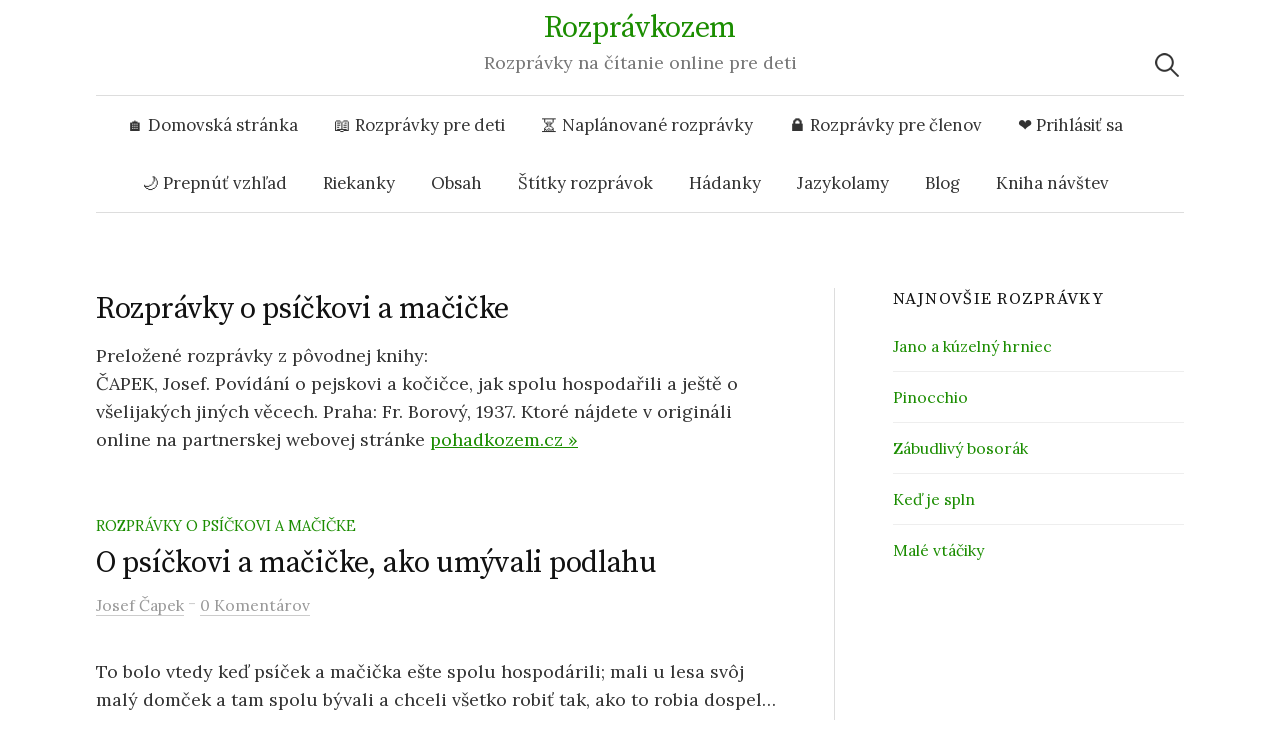

--- FILE ---
content_type: text/html; charset=UTF-8
request_url: https://www.rozpravkozem.sk/rozpravky-o-psickovi-a-macicke/
body_size: 13515
content:
<!DOCTYPE html>
<html lang="sk-SK">
<head>
<meta charset="UTF-8">
<meta name="viewport" content="width=device-width, initial-scale=1">
<link rel="pingback" href="">
<meta name='robots' content='index, follow, max-image-preview:large, max-snippet:-1, max-video-preview:-1'/>
<style>img:is([sizes="auto" i], [sizes^="auto," i]){contain-intrinsic-size:3000px 1500px}</style>
<script data-cfasync="false" data-pagespeed-no-defer>var gtm4wp_datalayer_name="dataLayer";
var dataLayer=dataLayer||[];</script>
<title>Rozprávky o psíčkovi a mačičke - Rozprávkozem</title>
<meta name="description" content="Preložené rozprávky z pôvodnej knihy: ČAPEK, Josef. Povídání o pejskovi a kočičce, jak spolu hospodařili a ještě o všelijakých jiných věcech. Praha: Fr. Borový, 1937. Ktoré nájdete v origináli online na partnerskej webovej stránke pohadkozem.cz »"/>
<link rel="canonical" href="https://www.rozpravkozem.sk/rozpravky-o-psickovi-a-macicke/"/>
<meta property="og:locale" content="sk_SK"/>
<meta property="og:type" content="article"/>
<meta property="og:title" content="Rozprávky o psíčkovi a mačičke - Rozprávkozem"/>
<meta property="og:description" content="Preložené rozprávky z pôvodnej knihy: ČAPEK, Josef. Povídání o pejskovi a kočičce, jak spolu hospodařili a ještě o všelijakých jiných věcech. Praha: Fr. Borový, 1937. Ktoré nájdete v origináli online na partnerskej webovej stránke pohadkozem.cz »"/>
<meta property="og:url" content="https://www.rozpravkozem.sk/rozpravky-o-psickovi-a-macicke/"/>
<meta property="og:site_name" content="Rozprávkozem"/>
<meta property="og:image" content="https://www.rozpravkozem.sk/wp-content/uploads/2023/02/rozpravkozem-pozadi.jpg"/>
<meta property="og:image:width" content="1024"/>
<meta property="og:image:height" content="1024"/>
<meta property="og:image:type" content="image/jpeg"/>
<meta name="twitter:card" content="summary_large_image"/>
<script type="application/ld+json" class="yoast-schema-graph">{"@context":"https://schema.org","@graph":[{"@type":"CollectionPage","@id":"https://www.rozpravkozem.sk/rozpravky-o-psickovi-a-macicke/","url":"https://www.rozpravkozem.sk/rozpravky-o-psickovi-a-macicke/","name":"Rozprávky o psíčkovi a mačičke - Rozprávkozem","isPartOf":{"@id":"https://www.rozpravkozem.sk/#website"},"description":"Preložené rozprávky z pôvodnej knihy: ČAPEK, Josef. Povídání o pejskovi a kočičce, jak spolu hospodařili a ještě o všelijakých jiných věcech. Praha: Fr. Borový, 1937. Ktoré nájdete v origináli online na partnerskej webovej stránke pohadkozem.cz »","breadcrumb":{"@id":"https://www.rozpravkozem.sk/rozpravky-o-psickovi-a-macicke/#breadcrumb"},"inLanguage":"sk-SK"},{"@type":"BreadcrumbList","@id":"https://www.rozpravkozem.sk/rozpravky-o-psickovi-a-macicke/#breadcrumb","itemListElement":[{"@type":"ListItem","position":1,"name":"Home","item":"https://www.rozpravkozem.sk/"},{"@type":"ListItem","position":2,"name":"Rozprávky o psíčkovi a mačičke"}]},{"@type":"WebSite","@id":"https://www.rozpravkozem.sk/#website","url":"https://www.rozpravkozem.sk/","name":"Rozprávkozem","description":"Rozprávky na čítanie online pre deti","publisher":{"@id":"https://www.rozpravkozem.sk/#organization"},"potentialAction":[{"@type":"SearchAction","target":{"@type":"EntryPoint","urlTemplate":"https://www.rozpravkozem.sk/?s={search_term_string}"},"query-input":{"@type":"PropertyValueSpecification","valueRequired":true,"valueName":"search_term_string"}}],"inLanguage":"sk-SK"},{"@type":"Organization","@id":"https://www.rozpravkozem.sk/#organization","name":"Rozpravkozem","url":"https://www.rozpravkozem.sk/","logo":{"@type":"ImageObject","inLanguage":"sk-SK","@id":"https://www.rozpravkozem.sk/#/schema/logo/image/","url":"https://www.rozpravkozem.sk/wp-content/uploads/2021/11/255584123_101831278996937_4162157724986671192_n.jpg","contentUrl":"https://www.rozpravkozem.sk/wp-content/uploads/2021/11/255584123_101831278996937_4162157724986671192_n.jpg","width":570,"height":570,"caption":"Rozpravkozem"},"image":{"@id":"https://www.rozpravkozem.sk/#/schema/logo/image/"},"sameAs":["https://www.facebook.com/rozpravkozem"]}]}</script>
<link rel='dns-prefetch' href='//fonts.googleapis.com'/>
<link rel="alternate" type="application/rss+xml" title="RSS kanál: Rozprávkozem &raquo;" href="https://www.rozpravkozem.sk/feed/"/>
<link rel="alternate" type="application/rss+xml" title="RSS kanál komentárov webu Rozprávkozem &raquo;" href="https://www.rozpravkozem.sk/comments/feed/"/>
<link rel="alternate" type="application/rss+xml" title="RSS kanál kategórie Rozprávkozem &raquo; Rozprávky o psíčkovi a mačičke" href="https://www.rozpravkozem.sk/rozpravky-o-psickovi-a-macicke/feed/"/>
<style id='wp-emoji-styles-inline-css'>img.wp-smiley, img.emoji{display:inline !important;border:none !important;box-shadow:none !important;height:1em !important;width:1em !important;margin:0 0.07em !important;vertical-align:-0.1em !important;background:none !important;padding:0 !important;}</style>
<link rel="stylesheet" type="text/css" href="//www.rozpravkozem.sk/wp-content/cache/wpfc-minified/r47hh45/80g2x.css" media="all"/>
<style id='classic-theme-styles-inline-css'>.wp-block-button__link{color:#fff;background-color:#32373c;border-radius:9999px;box-shadow:none;text-decoration:none;padding:calc(.667em + 2px) calc(1.333em + 2px);font-size:1.125em}.wp-block-file__button{background:#32373c;color:#fff;text-decoration:none}</style>
<style id='global-styles-inline-css'>:root{--wp--preset--aspect-ratio--square:1;--wp--preset--aspect-ratio--4-3:4/3;--wp--preset--aspect-ratio--3-4:3/4;--wp--preset--aspect-ratio--3-2:3/2;--wp--preset--aspect-ratio--2-3:2/3;--wp--preset--aspect-ratio--16-9:16/9;--wp--preset--aspect-ratio--9-16:9/16;--wp--preset--color--black:#000000;--wp--preset--color--cyan-bluish-gray:#abb8c3;--wp--preset--color--white:#ffffff;--wp--preset--color--pale-pink:#f78da7;--wp--preset--color--vivid-red:#cf2e2e;--wp--preset--color--luminous-vivid-orange:#ff6900;--wp--preset--color--luminous-vivid-amber:#fcb900;--wp--preset--color--light-green-cyan:#7bdcb5;--wp--preset--color--vivid-green-cyan:#00d084;--wp--preset--color--pale-cyan-blue:#8ed1fc;--wp--preset--color--vivid-cyan-blue:#0693e3;--wp--preset--color--vivid-purple:#9b51e0;--wp--preset--gradient--vivid-cyan-blue-to-vivid-purple:linear-gradient(135deg,rgba(6,147,227,1) 0%,rgb(155,81,224) 100%);--wp--preset--gradient--light-green-cyan-to-vivid-green-cyan:linear-gradient(135deg,rgb(122,220,180) 0%,rgb(0,208,130) 100%);--wp--preset--gradient--luminous-vivid-amber-to-luminous-vivid-orange:linear-gradient(135deg,rgba(252,185,0,1) 0%,rgba(255,105,0,1) 100%);--wp--preset--gradient--luminous-vivid-orange-to-vivid-red:linear-gradient(135deg,rgba(255,105,0,1) 0%,rgb(207,46,46) 100%);--wp--preset--gradient--very-light-gray-to-cyan-bluish-gray:linear-gradient(135deg,rgb(238,238,238) 0%,rgb(169,184,195) 100%);--wp--preset--gradient--cool-to-warm-spectrum:linear-gradient(135deg,rgb(74,234,220) 0%,rgb(151,120,209) 20%,rgb(207,42,186) 40%,rgb(238,44,130) 60%,rgb(251,105,98) 80%,rgb(254,248,76) 100%);--wp--preset--gradient--blush-light-purple:linear-gradient(135deg,rgb(255,206,236) 0%,rgb(152,150,240) 100%);--wp--preset--gradient--blush-bordeaux:linear-gradient(135deg,rgb(254,205,165) 0%,rgb(254,45,45) 50%,rgb(107,0,62) 100%);--wp--preset--gradient--luminous-dusk:linear-gradient(135deg,rgb(255,203,112) 0%,rgb(199,81,192) 50%,rgb(65,88,208) 100%);--wp--preset--gradient--pale-ocean:linear-gradient(135deg,rgb(255,245,203) 0%,rgb(182,227,212) 50%,rgb(51,167,181) 100%);--wp--preset--gradient--electric-grass:linear-gradient(135deg,rgb(202,248,128) 0%,rgb(113,206,126) 100%);--wp--preset--gradient--midnight:linear-gradient(135deg,rgb(2,3,129) 0%,rgb(40,116,252) 100%);--wp--preset--font-size--small:13px;--wp--preset--font-size--medium:20px;--wp--preset--font-size--large:36px;--wp--preset--font-size--x-large:42px;--wp--preset--spacing--20:0.44rem;--wp--preset--spacing--30:0.67rem;--wp--preset--spacing--40:1rem;--wp--preset--spacing--50:1.5rem;--wp--preset--spacing--60:2.25rem;--wp--preset--spacing--70:3.38rem;--wp--preset--spacing--80:5.06rem;--wp--preset--shadow--natural:6px 6px 9px rgba(0, 0, 0, 0.2);--wp--preset--shadow--deep:12px 12px 50px rgba(0, 0, 0, 0.4);--wp--preset--shadow--sharp:6px 6px 0px rgba(0, 0, 0, 0.2);--wp--preset--shadow--outlined:6px 6px 0px -3px rgba(255, 255, 255, 1), 6px 6px rgba(0, 0, 0, 1);--wp--preset--shadow--crisp:6px 6px 0px rgba(0, 0, 0, 1);}:where(.is-layout-flex){gap:0.5em;}:where(.is-layout-grid){gap:0.5em;}body .is-layout-flex{display:flex;}.is-layout-flex{flex-wrap:wrap;align-items:center;}.is-layout-flex > :is(*, div){margin:0;}body .is-layout-grid{display:grid;}.is-layout-grid > :is(*, div){margin:0;}:where(.wp-block-columns.is-layout-flex){gap:2em;}:where(.wp-block-columns.is-layout-grid){gap:2em;}:where(.wp-block-post-template.is-layout-flex){gap:1.25em;}:where(.wp-block-post-template.is-layout-grid){gap:1.25em;}.has-black-color{color:var(--wp--preset--color--black) !important;}.has-cyan-bluish-gray-color{color:var(--wp--preset--color--cyan-bluish-gray) !important;}.has-white-color{color:var(--wp--preset--color--white) !important;}.has-pale-pink-color{color:var(--wp--preset--color--pale-pink) !important;}.has-vivid-red-color{color:var(--wp--preset--color--vivid-red) !important;}.has-luminous-vivid-orange-color{color:var(--wp--preset--color--luminous-vivid-orange) !important;}.has-luminous-vivid-amber-color{color:var(--wp--preset--color--luminous-vivid-amber) !important;}.has-light-green-cyan-color{color:var(--wp--preset--color--light-green-cyan) !important;}.has-vivid-green-cyan-color{color:var(--wp--preset--color--vivid-green-cyan) !important;}.has-pale-cyan-blue-color{color:var(--wp--preset--color--pale-cyan-blue) !important;}.has-vivid-cyan-blue-color{color:var(--wp--preset--color--vivid-cyan-blue) !important;}.has-vivid-purple-color{color:var(--wp--preset--color--vivid-purple) !important;}.has-black-background-color{background-color:var(--wp--preset--color--black) !important;}.has-cyan-bluish-gray-background-color{background-color:var(--wp--preset--color--cyan-bluish-gray) !important;}.has-white-background-color{background-color:var(--wp--preset--color--white) !important;}.has-pale-pink-background-color{background-color:var(--wp--preset--color--pale-pink) !important;}.has-vivid-red-background-color{background-color:var(--wp--preset--color--vivid-red) !important;}.has-luminous-vivid-orange-background-color{background-color:var(--wp--preset--color--luminous-vivid-orange) !important;}.has-luminous-vivid-amber-background-color{background-color:var(--wp--preset--color--luminous-vivid-amber) !important;}.has-light-green-cyan-background-color{background-color:var(--wp--preset--color--light-green-cyan) !important;}.has-vivid-green-cyan-background-color{background-color:var(--wp--preset--color--vivid-green-cyan) !important;}.has-pale-cyan-blue-background-color{background-color:var(--wp--preset--color--pale-cyan-blue) !important;}.has-vivid-cyan-blue-background-color{background-color:var(--wp--preset--color--vivid-cyan-blue) !important;}.has-vivid-purple-background-color{background-color:var(--wp--preset--color--vivid-purple) !important;}.has-black-border-color{border-color:var(--wp--preset--color--black) !important;}.has-cyan-bluish-gray-border-color{border-color:var(--wp--preset--color--cyan-bluish-gray) !important;}.has-white-border-color{border-color:var(--wp--preset--color--white) !important;}.has-pale-pink-border-color{border-color:var(--wp--preset--color--pale-pink) !important;}.has-vivid-red-border-color{border-color:var(--wp--preset--color--vivid-red) !important;}.has-luminous-vivid-orange-border-color{border-color:var(--wp--preset--color--luminous-vivid-orange) !important;}.has-luminous-vivid-amber-border-color{border-color:var(--wp--preset--color--luminous-vivid-amber) !important;}.has-light-green-cyan-border-color{border-color:var(--wp--preset--color--light-green-cyan) !important;}.has-vivid-green-cyan-border-color{border-color:var(--wp--preset--color--vivid-green-cyan) !important;}.has-pale-cyan-blue-border-color{border-color:var(--wp--preset--color--pale-cyan-blue) !important;}.has-vivid-cyan-blue-border-color{border-color:var(--wp--preset--color--vivid-cyan-blue) !important;}.has-vivid-purple-border-color{border-color:var(--wp--preset--color--vivid-purple) !important;}.has-vivid-cyan-blue-to-vivid-purple-gradient-background{background:var(--wp--preset--gradient--vivid-cyan-blue-to-vivid-purple) !important;}.has-light-green-cyan-to-vivid-green-cyan-gradient-background{background:var(--wp--preset--gradient--light-green-cyan-to-vivid-green-cyan) !important;}.has-luminous-vivid-amber-to-luminous-vivid-orange-gradient-background{background:var(--wp--preset--gradient--luminous-vivid-amber-to-luminous-vivid-orange) !important;}.has-luminous-vivid-orange-to-vivid-red-gradient-background{background:var(--wp--preset--gradient--luminous-vivid-orange-to-vivid-red) !important;}.has-very-light-gray-to-cyan-bluish-gray-gradient-background{background:var(--wp--preset--gradient--very-light-gray-to-cyan-bluish-gray) !important;}.has-cool-to-warm-spectrum-gradient-background{background:var(--wp--preset--gradient--cool-to-warm-spectrum) !important;}.has-blush-light-purple-gradient-background{background:var(--wp--preset--gradient--blush-light-purple) !important;}.has-blush-bordeaux-gradient-background{background:var(--wp--preset--gradient--blush-bordeaux) !important;}.has-luminous-dusk-gradient-background{background:var(--wp--preset--gradient--luminous-dusk) !important;}.has-pale-ocean-gradient-background{background:var(--wp--preset--gradient--pale-ocean) !important;}.has-electric-grass-gradient-background{background:var(--wp--preset--gradient--electric-grass) !important;}.has-midnight-gradient-background{background:var(--wp--preset--gradient--midnight) !important;}.has-small-font-size{font-size:var(--wp--preset--font-size--small) !important;}.has-medium-font-size{font-size:var(--wp--preset--font-size--medium) !important;}.has-large-font-size{font-size:var(--wp--preset--font-size--large) !important;}.has-x-large-font-size{font-size:var(--wp--preset--font-size--x-large) !important;}:where(.wp-block-post-template.is-layout-flex){gap:1.25em;}:where(.wp-block-post-template.is-layout-grid){gap:1.25em;}:where(.wp-block-columns.is-layout-flex){gap:2em;}:where(.wp-block-columns.is-layout-grid){gap:2em;}:root :where(.wp-block-pullquote){font-size:1.5em;line-height:1.6;}</style>
<link rel="stylesheet" type="text/css" href="//www.rozpravkozem.sk/wp-content/cache/wpfc-minified/pvjzbjt/80g2x.css" media="all"/>
<link rel="https://api.w.org/" href="https://www.rozpravkozem.sk/wp-json/"/><link rel="alternate" title="JSON" type="application/json" href="https://www.rozpravkozem.sk/wp-json/wp/v2/categories/32"/><link rel="EditURI" type="application/rsd+xml" title="RSD" href="https://www.rozpravkozem.sk/xmlrpc.php?rsd"/>
<script data-cfasync="false" data-pagespeed-no-defer>var dataLayer_content={"pagePostType":"post","pagePostType2":"category-post","pageCategory":["rozpravky-o-psickovi-a-macicke"],"postCountOnPage":6,"postCountTotal":6};
dataLayer.push(dataLayer_content);</script>
<script data-cfasync="false" data-pagespeed-no-defer>(function(w,d,s,l,i){w[l]=w[l]||[];w[l].push({'gtm.start':
new Date().getTime(),event:'gtm.js'});var f=d.getElementsByTagName(s)[0],
j=d.createElement(s),dl=l!='dataLayer'?'&l='+l:'';j.async=true;j.src=
'//www.googletagmanager.com/gtm.js?id='+i+dl;f.parentNode.insertBefore(j,f);
})(window,document,'script','dataLayer','GTM-TMBXM79');</script>
<style></style>
<link rel="icon" href="https://www.rozpravkozem.sk/wp-content/uploads/2021/11/favicon.png" sizes="32x32"/>
<link rel="icon" href="https://www.rozpravkozem.sk/wp-content/uploads/2021/11/favicon.png" sizes="192x192"/>
<link rel="apple-touch-icon" href="https://www.rozpravkozem.sk/wp-content/uploads/2021/11/favicon.png"/>
<meta name="msapplication-TileImage" content="https://www.rozpravkozem.sk/wp-content/uploads/2021/11/favicon.png"/>
<script async src="https://pagead2.googlesyndication.com/pagead/js/adsbygoogle.js?client=ca-pub-2998253830157912" crossorigin="anonymous"></script>
<script data-wpfc-render="false">var Wpfcll={s:[],osl:0,scroll:false,i:function(){Wpfcll.ss();window.addEventListener('load',function(){let observer=new MutationObserver(mutationRecords=>{Wpfcll.osl=Wpfcll.s.length;Wpfcll.ss();if(Wpfcll.s.length > Wpfcll.osl){Wpfcll.ls(false);}});observer.observe(document.getElementsByTagName("html")[0],{childList:true,attributes:true,subtree:true,attributeFilter:["src"],attributeOldValue:false,characterDataOldValue:false});Wpfcll.ls(true);});window.addEventListener('scroll',function(){Wpfcll.scroll=true;Wpfcll.ls(false);});window.addEventListener('resize',function(){Wpfcll.scroll=true;Wpfcll.ls(false);});window.addEventListener('click',function(){Wpfcll.scroll=true;Wpfcll.ls(false);});},c:function(e,pageload){var w=document.documentElement.clientHeight || body.clientHeight;var n=0;if(pageload){n=0;}else{n=(w > 800) ? 800:200;n=Wpfcll.scroll ? 800:n;}var er=e.getBoundingClientRect();var t=0;var p=e.parentNode ? e.parentNode:false;if(typeof p.getBoundingClientRect=="undefined"){var pr=false;}else{var pr=p.getBoundingClientRect();}if(er.x==0 && er.y==0){for(var i=0;i < 10;i++){if(p){if(pr.x==0 && pr.y==0){if(p.parentNode){p=p.parentNode;}if(typeof p.getBoundingClientRect=="undefined"){pr=false;}else{pr=p.getBoundingClientRect();}}else{t=pr.top;break;}}};}else{t=er.top;}if(w - t+n > 0){return true;}return false;},r:function(e,pageload){var s=this;var oc,ot;try{oc=e.getAttribute("data-wpfc-original-src");ot=e.getAttribute("data-wpfc-original-srcset");originalsizes=e.getAttribute("data-wpfc-original-sizes");if(s.c(e,pageload)){if(oc || ot){if(e.tagName=="DIV" || e.tagName=="A" || e.tagName=="SPAN"){e.style.backgroundImage="url("+oc+")";e.removeAttribute("data-wpfc-original-src");e.removeAttribute("data-wpfc-original-srcset");e.removeAttribute("onload");}else{if(oc){e.setAttribute('src',oc);}if(ot){e.setAttribute('srcset',ot);}if(originalsizes){e.setAttribute('sizes',originalsizes);}if(e.getAttribute("alt") && e.getAttribute("alt")=="blank"){e.removeAttribute("alt");}e.removeAttribute("data-wpfc-original-src");e.removeAttribute("data-wpfc-original-srcset");e.removeAttribute("data-wpfc-original-sizes");e.removeAttribute("onload");if(e.tagName=="IFRAME"){var y="https://www.youtube.com/embed/";if(navigator.userAgent.match(/\sEdge?\/\d/i)){e.setAttribute('src',e.getAttribute("src").replace(/.+\/templates\/youtube\.html\#/,y));}e.onload=function(){if(typeof window.jQuery !="undefined"){if(jQuery.fn.fitVids){jQuery(e).parent().fitVids({customSelector:"iframe[src]"});}}var s=e.getAttribute("src").match(/templates\/youtube\.html\#(.+)/);if(s){try{var i=e.contentDocument || e.contentWindow;if(i.location.href=="about:blank"){e.setAttribute('src',y+s[1]);}}catch(err){e.setAttribute('src',y+s[1]);}}}}}}else{if(e.tagName=="NOSCRIPT"){if(typeof window.jQuery !="undefined"){if(jQuery(e).attr("data-type")=="wpfc"){e.removeAttribute("data-type");jQuery(e).after(jQuery(e).text());}}}}}}catch(error){console.log(error);console.log("==>",e);}},ss:function(){var i=Array.prototype.slice.call(document.getElementsByTagName("img"));var f=Array.prototype.slice.call(document.getElementsByTagName("iframe"));var d=Array.prototype.slice.call(document.getElementsByTagName("div"));var a=Array.prototype.slice.call(document.getElementsByTagName("a"));var s=Array.prototype.slice.call(document.getElementsByTagName("span"));var n=Array.prototype.slice.call(document.getElementsByTagName("noscript"));this.s=i.concat(f).concat(d).concat(a).concat(s).concat(n);},ls:function(pageload){var s=this;[].forEach.call(s.s,function(e,index){s.r(e,pageload);});}};document.addEventListener('DOMContentLoaded',function(){wpfci();});function wpfci(){Wpfcll.i();}</script>
</head>
<body class="archive category category-rozpravky-o-psickovi-a-macicke category-32 wp-theme-graphy wp-child-theme-pohadkozeme has-sidebar footer-3 has-avatars">
<div class="mobile-ads"></div><div id="page" class="hfeed site">
<header id="masthead" class="site-header">
<div class="site-branding">
<div class="site-title"><a href="https://www.rozpravkozem.sk/" rel="home">Rozprávkozem</a></div><div class="site-description">Rozprávky na čítanie online pre deti</div></div><nav id="site-navigation" class="main-navigation">
<button class="menu-toggle"><span class="menu-text">Menu</span></button>
<div class="menu-topmenu-container"><ul id="menu-topmenu" class="menu"><li id="menu-item-11" class="menu-item menu-item-type-custom menu-item-object-custom menu-item-11"><a href="/">🏠 Domovská stránka</a></li> <li id="menu-item-7" class="menu-item menu-item-type-taxonomy menu-item-object-category menu-item-7"><a href="https://www.rozpravkozem.sk/rozpravky-pre-deti/" title="Rozprávky pre deti">📖 Rozprávky pre deti</a></li> <li id="menu-item-2950" class="menu-item menu-item-type-post_type menu-item-object-page menu-item-2950"><a href="https://www.rozpravkozem.sk/naplanovane-rozpravky/">⏳ Naplánované rozprávky</a></li> <li id="menu-item-4464" class="menu-item menu-item-type-taxonomy menu-item-object-category menu-item-4464"><a href="https://www.rozpravkozem.sk/rozpravky-pre-clenov/">🔒 Rozprávky pre členov</a></li> <li id="menu-item-4265" class="menu-item menu-item-type-custom menu-item-object-custom menu-item-4265"><a href="https://www.rozpravkozem.sk/vip">❤️ Prihlásiť sa</a></li> <li id="menu-item-4206" class="changemodemenu menu-item menu-item-type-custom menu-item-object-custom menu-item-4206"><a href="#">🌙 Prepnúť vzhľad</a></li> <li id="menu-item-26" class="menu-item menu-item-type-taxonomy menu-item-object-category menu-item-26"><a href="https://www.rozpravkozem.sk/riekanky/">Riekanky</a></li> <li id="menu-item-71" class="menu-item menu-item-type-post_type menu-item-object-page menu-item-71"><a href="https://www.rozpravkozem.sk/obsah/">Obsah</a></li> <li id="menu-item-5047" class="menu-item menu-item-type-post_type menu-item-object-page menu-item-5047"><a href="https://www.rozpravkozem.sk/stitky-rozpravok/">Štítky rozprávok</a></li> <li id="menu-item-229" class="menu-item menu-item-type-taxonomy menu-item-object-category menu-item-229"><a href="https://www.rozpravkozem.sk/hadanky/">Hádanky</a></li> <li id="menu-item-228" class="menu-item menu-item-type-post_type menu-item-object-post menu-item-228"><a href="https://www.rozpravkozem.sk/slovenske-jazykolamy/">Jazykolamy</a></li> <li id="menu-item-4193" class="menu-item menu-item-type-taxonomy menu-item-object-category menu-item-4193"><a href="https://www.rozpravkozem.sk/blog/">Blog</a></li> <li id="menu-item-27" class="menu-item menu-item-type-post_type menu-item-object-page menu-item-27"><a href="https://www.rozpravkozem.sk/kniha-navstev/">Kniha návštev</a></li> </ul></div><form role="search" method="get" class="search-form" action="https://www.rozpravkozem.sk/">
<label>
<span class="screen-reader-text">Hľadať:</span>
<input type="search" class="search-field" placeholder="Hľadať &hellip;" value="" name="s" />
</label>
<input type="submit" class="search-submit" value="Nájdi" />
</form>			            
</nav>
</header>
<div id="content" class="site-content">
<section id="primary" class="content-area">
<main id="main" class="site-main">
<header class="page-header">
<h1 class="page-title">Rozprávky o psíčkovi a mačičke</h1><div class="taxonomy-description"><p>Preložené rozprávky z pôvodnej knihy:<br /> ČAPEK, Josef. Povídání o pejskovi a kočičce, jak spolu hospodařili a ještě o všelijakých jiných věcech. Praha: Fr. Borový, 1937. Ktoré nájdete v origináli online na partnerskej webovej stránke <a href="https://www.pohadkozem.cz/o-pejskovi-a-kocicce/">pohadkozem.cz »</a></p></div></header>
<div class="post-full post-full-summary">
<article id="post-381" class="post-381 post type-post status-publish format-standard hentry category-rozpravky-o-psickovi-a-macicke tag-rozpravky-o-zvieratkach">
<header class="entry-header">
<div class="cat-links"><a rel="category tag" href="https://www.rozpravkozem.sk/rozpravky-o-psickovi-a-macicke/" class="category category-32">Rozprávky o psíčkovi a mačičke</a></div><h2 class="entry-title"><a href="https://www.rozpravkozem.sk/o-psickovi-a-macicke-ako-umyvali-podlahu/" rel="bookmark">O psíčkovi a mačičke, ako umývali podlahu</a></h2>
<div class="entry-meta"> <span class="byline"> <span class="author vcard"><a class="url fn n" href="https://www.rozpravkozem.sk/author/josef-capek/" title="Zobraziť všetky príspevky od Josef Čapek"><span class="author-name">Josef Čapek</span></a> </span> </span> <span class="entry-meta-sep"> - </span> <span class="comments-link"> <a href="https://www.rozpravkozem.sk/o-psickovi-a-macicke-ako-umyvali-podlahu/#respond">0 Komentárov</a> </span></div></header>
<div class="entry-content"> <p>To bolo vtedy keď psíček a mačička ešte spolu hospodárili; mali u lesa svôj malý domček a tam spolu bývali a chceli všetko robiť tak, ako to robia dospelý ľudia. Ale ani to vždy tak nevedeli, pretože majú malé a nešikovné tlapičky a na tých tlapičkách nemajú prsty ako majú ľudia, iba také malé vankúšiky a na nich pazúriky.</p> <a class="continue-reading" href="https://www.rozpravkozem.sk/o-psickovi-a-macicke-ako-umyvali-podlahu/" rel="bookmark">Čítať ďalej &rarr;</a></div></article></div><div class="post-full post-full-summary">
<article id="post-392" class="post-392 post type-post status-publish format-standard hentry category-rozpravky-o-psickovi-a-macicke tag-rozpravky-o-zvieratkach">
<header class="entry-header">
<div class="cat-links"><a rel="category tag" href="https://www.rozpravkozem.sk/rozpravky-o-psickovi-a-macicke/" class="category category-32">Rozprávky o psíčkovi a mačičke</a></div><h2 class="entry-title"><a href="https://www.rozpravkozem.sk/ako-psicek-s-macickou-oslavovali-28-oktober/" rel="bookmark">Ako psíček s mačičkou oslavovali 28. október</a></h2>
<div class="entry-meta"> <span class="byline"> <span class="author vcard"><a class="url fn n" href="https://www.rozpravkozem.sk/author/josef-capek/" title="Zobraziť všetky príspevky od Josef Čapek"><span class="author-name">Josef Čapek</span></a> </span> </span> <span class="entry-meta-sep"> - </span> <span class="comments-link"> <a href="https://www.rozpravkozem.sk/ako-psicek-s-macickou-oslavovali-28-oktober/#respond">0 Komentárov</a> </span></div></header>
<div class="entry-content"> <p>Mačička a psíček sedeli spolu vo svojom doeku a rozprávali sa. „Počúvaj, mačička,“ povedal psíček, „už bude za chvľku 28. októbra a my nemáme žiadny prápor. Ale tento rok  to bude nejaké obzvlášť slávne. Bola by to hanba, keby na každom dome bol prápor a u nás nič.“</p> <a class="continue-reading" href="https://www.rozpravkozem.sk/ako-psicek-s-macickou-oslavovali-28-oktober/" rel="bookmark">Čítať ďalej &rarr;</a></div></article></div><div class="post-full post-full-summary">
<article id="post-390" class="post-390 post type-post status-publish format-standard hentry category-rozpravky-o-psickovi-a-macicke tag-rozpravky-o-zvieratkach">
<header class="entry-header">
<div class="cat-links"><a rel="category tag" href="https://www.rozpravkozem.sk/rozpravky-o-psickovi-a-macicke/" class="category category-32">Rozprávky o psíčkovi a mačičke</a></div><h2 class="entry-title"><a href="https://www.rozpravkozem.sk/ako-si-psicek-s-macickou-upiekli-k-sviatku-tortu/" rel="bookmark">Ako si psíček s mačičkou upiekli k sviatku tortu</a></h2>
<div class="entry-meta"> <span class="byline"> <span class="author vcard"><a class="url fn n" href="https://www.rozpravkozem.sk/author/josef-capek/" title="Zobraziť všetky príspevky od Josef Čapek"><span class="author-name">Josef Čapek</span></a> </span> </span> <span class="entry-meta-sep"> - </span> <span class="comments-link"> <a href="https://www.rozpravkozem.sk/ako-si-psicek-s-macickou-upiekli-k-sviatku-tortu/#respond">0 Komentárov</a> </span></div></header>
<div class="entry-content"> <p>Psíček mal mať zajtra sviatok a mačička narodeniny.</p> <p>Deti to vedeli a chceli psíčka a mačičku nejak k sviatku a k narodeninám prekvapiti. Premýšľali, čo by psíčkovi a mačičke daly alebo urobili; potom si spomenuli a povedali: „Viete čo, deti? Urobíme psíčkovi a mačičke k sviatku tortu!“</p> <a class="continue-reading" href="https://www.rozpravkozem.sk/ako-si-psicek-s-macickou-upiekli-k-sviatku-tortu/" rel="bookmark">Čítať ďalej &rarr;</a></div></article></div><div class="content-ads">
<div class="ad">
<ins class="adsbygoogle"
style="display:inline-block;min-width:250px;max-width:700px;width:100%;"
data-ad-client="ca-pub-2998253830157912"
data-ad-slot="2881248390"
data-ad-format="auto"
data-full-width-responsive="true"></ins>
<script>(adsbygoogle=window.adsbygoogle||[]).push({});</script></div></div><div class="post-full post-full-summary">
<article id="post-386" class="post-386 post type-post status-publish format-standard hentry category-rozpravky-o-psickovi-a-macicke tag-rozpravky-o-zvieratkach">
<header class="entry-header">
<div class="cat-links"><a rel="category tag" href="https://www.rozpravkozem.sk/rozpravky-o-psickovi-a-macicke/" class="category category-32">Rozprávky o psíčkovi a mačičke</a></div><h2 class="entry-title"><a href="https://www.rozpravkozem.sk/o-pysnej-nocnej-kosielke/" rel="bookmark">O pyšnej nočnej košieľke</a></h2>
<div class="entry-meta"> <span class="byline"> <span class="author vcard"><a class="url fn n" href="https://www.rozpravkozem.sk/author/josef-capek/" title="Zobraziť všetky príspevky od Josef Čapek"><span class="author-name">Josef Čapek</span></a> </span> </span> <span class="entry-meta-sep"> - </span> <span class="comments-link"> <a href="https://www.rozpravkozem.sk/o-pysnej-nocnej-kosielke/#respond">0 Komentárov</a> </span></div></header>
<div class="entry-content"> <p>Predstavte si, deti, čo sa psíčkovi raz stalo!</p> <p>Hopsal, skákal, hrali sa s mačičkou na lúke, váľali sudy, robili kotrmeľce a všelijaké iné komédie a pri tom si niekde vrazil do nožičky ostrý črep. Bol to malý črep, ale veľmi ho to bolelo a nemôhol na tu nožičku dobre došľiapnuť.</p> <a class="continue-reading" href="https://www.rozpravkozem.sk/o-pysnej-nocnej-kosielke/" rel="bookmark">Čítať ďalej &rarr;</a></div></article></div><div class="post-full post-full-summary">
<article id="post-388" class="post-388 post type-post status-publish format-standard hentry category-rozpravky-o-psickovi-a-macicke tag-rozpravky-o-zvieratkach">
<header class="entry-header">
<div class="cat-links"><a rel="category tag" href="https://www.rozpravkozem.sk/rozpravky-o-psickovi-a-macicke/" class="category category-32">Rozprávky o psíčkovi a mačičke</a></div><h2 class="entry-title"><a href="https://www.rozpravkozem.sk/ako-si-psicek-roztrhal-nohavice/" rel="bookmark">Ako si psíček roztrhal nohavice</a></h2>
<div class="entry-meta"> <span class="byline"> <span class="author vcard"><a class="url fn n" href="https://www.rozpravkozem.sk/author/josef-capek/" title="Zobraziť všetky príspevky od Josef Čapek"><span class="author-name">Josef Čapek</span></a> </span> </span> <span class="entry-meta-sep"> - </span> <span class="comments-link"> <a href="https://www.rozpravkozem.sk/ako-si-psicek-roztrhal-nohavice/#respond">0 Komentárov</a> </span></div></header>
<div class="entry-content"> <p>Keď ešte psíček a mačička spolu hospodárili (však sme o tom raz rozprávali, ako si šikovne umyli podlahu a ako sa potom obaja na slnku sušili) a mali ešte svůj domče a viedli si v ňom svoje hospodárstvo, bola raz veľkonočná nedeľa tak si povedali, že pôjdu spolu na výlet. Slniečko pekne svietilo. „Pôjdem trebaárs do lesa,“ povedal psíček, „kde inde by šli, keď je tak pekne?“</p> <a class="continue-reading" href="https://www.rozpravkozem.sk/ako-si-psicek-roztrhal-nohavice/" rel="bookmark">Čítať ďalej &rarr;</a></div></article></div><div class="post-full post-full-summary">
<article id="post-384" class="post-384 post type-post status-publish format-standard hentry category-rozpravky-o-psickovi-a-macicke tag-rozpravky-o-zvieratkach">
<header class="entry-header">
<div class="cat-links"><a rel="category tag" href="https://www.rozpravkozem.sk/rozpravky-o-psickovi-a-macicke/" class="category category-32">Rozprávky o psíčkovi a mačičke</a></div><h2 class="entry-title"><a href="https://www.rozpravkozem.sk/ako-psicek-s-macickou-nasli-babiku-ktora-tenko-plakala/" rel="bookmark">Ako psíček s mačičkou našli bábiku, ktorá tenko plakala</a></h2>
<div class="entry-meta"> <span class="byline"> <span class="author vcard"><a class="url fn n" href="https://www.rozpravkozem.sk/author/josef-capek/" title="Zobraziť všetky príspevky od Josef Čapek"><span class="author-name">Josef Čapek</span></a> </span> </span> <span class="entry-meta-sep"> - </span> <span class="comments-link"> <a href="https://www.rozpravkozem.sk/ako-psicek-s-macickou-nasli-babiku-ktora-tenko-plakala/#respond">0 Komentárov</a> </span></div></header>
<div class="entry-content"> <p>Jeden celý deň pršalo, všade bolo mokro a chladno, a psíček s mačičkou nesmeli von a nemali čo robiť. A tak sa rozprávali.</p> <p>„Vieš, mačička,“ povedal psíček, „my by sme tiež mali mať nejaké hračky, ako majú deti. Keď takto prší, mali by sme sa aspoň s čím hrať.“</p> <a class="continue-reading" href="https://www.rozpravkozem.sk/ako-psicek-s-macickou-nasli-babiku-ktora-tenko-plakala/" rel="bookmark">Čítať ďalej &rarr;</a></div></article></div><div class="content-ads">
<div class="ad">
<ins class="adsbygoogle"
style="display:inline-block;min-width:250px;max-width:700px;width:100%;"
data-ad-client="ca-pub-2998253830157912"
data-ad-slot="7072291760"
data-ad-format="auto"
data-full-width-responsive="true"></ins>
<script>(adsbygoogle=window.adsbygoogle||[]).push({});</script></div></div><ins class="adsbygoogle"
style="display:inline-block;min-width:250px;max-width:700px;width:100%;"
data-ad-client="ca-pub-2998253830157912"
data-ad-slot="5785423966"
data-ad-format="auto"
data-full-width-responsive="true"></ins>
<script>(adsbygoogle=window.adsbygoogle||[]).push({});</script>
</main>
</section>
<div id="secondary" class="sidebar-area" role="complementary">
<div class="normal-sidebar widget-area">
<aside id="recent-posts-3" class="widget widget_recent_entries">
<h2 class="widget-title">Najnovšie rozprávky</h2>
<ul>
<li> <a href="https://www.rozpravkozem.sk/jano-a-kuzelny-hrniec/">Jano a kúzelný hrniec</a> </li>
<li> <a href="https://www.rozpravkozem.sk/pinocchio/">Pinocchio</a> </li>
<li> <a href="https://www.rozpravkozem.sk/zabudlivy-bosorak/">Zábudlivý bosorák</a> </li>
<li> <a href="https://www.rozpravkozem.sk/ked-je-spln/">Keď je spln</a> </li>
<li> <a href="https://www.rozpravkozem.sk/male-vtaciky/">Malé vtáčiky</a> </li>
</ul>
</aside><aside id="custom_html-2" class="widget_text widget widget_custom_html"><div class="textwidget custom-html-widget">
<ins class="adsbygoogle"
style="display:inline-block;max-width:100%;min-width:250px;"
data-ad-client="ca-pub-2998253830157912"
data-ad-slot="4889253657"
data-ad-format="auto"
data-full-width-responsive="true"></ins>
<script>(adsbygoogle=window.adsbygoogle||[]).push({});</script></div></aside><aside id="tag_cloud-2" class="widget widget_tag_cloud"><h2 class="widget-title">Značky</h2><div class="tagcloud"><a href="https://www.rozpravkozem.sk/tag/kratke-rozpravky/" class="tag-cloud-link tag-link-5 tag-link-position-1" style="font-size: 15pt;" aria-label="Krátke rozprávky (874 položiek)">Krátke rozprávky</a> <a href="https://www.rozpravkozem.sk/tag/rozpravky-o-detoch/" class="tag-cloud-link tag-link-24 tag-link-position-2" style="font-size: 13.921568627451pt;" aria-label="Rozprávky o deťoch (312 položiek)">Rozprávky o deťoch</a> <a href="https://www.rozpravkozem.sk/tag/rozpravky-o-zvieratkach/" class="tag-cloud-link tag-link-15 tag-link-position-3" style="font-size: 13.799019607843pt;" aria-label="Rozprávky o zvieratkách (282 položiek)">Rozprávky o zvieratkách</a> <a href="https://www.rozpravkozem.sk/tag/rozpravky-o-princeznach/" class="tag-cloud-link tag-link-13 tag-link-position-4" style="font-size: 12.475490196078pt;" aria-label="Rozprávky o princeznách (80 položiek)">Rozprávky o princeznách</a> <a href="https://www.rozpravkozem.sk/tag/tradicne-rozpravky/" class="tag-cloud-link tag-link-6 tag-link-position-5" style="font-size: 12.230392156863pt;" aria-label="Tradičné rozprávky (63 položiek)">Tradičné rozprávky</a> <a href="https://www.rozpravkozem.sk/tag/rozpravky-pre-skolakov/" class="tag-cloud-link tag-link-180 tag-link-position-6" style="font-size: 12.009803921569pt;" aria-label="Rozprávky pre školákov (52 položiek)">Rozprávky pre školákov</a> <a href="https://www.rozpravkozem.sk/tag/rozpravky-o-skriatkoch/" class="tag-cloud-link tag-link-20 tag-link-position-7" style="font-size: 11.691176470588pt;" aria-label="Rozprávky o škriatkoch (38 položiek)">Rozprávky o škriatkoch</a> <a href="https://www.rozpravkozem.sk/tag/rozpravky-pre-predskolakov/" class="tag-cloud-link tag-link-52 tag-link-position-8" style="font-size: 11.617647058824pt;" aria-label="Rozprávky pre predškolákov (35 položiek)">Rozprávky pre predškolákov</a> <a href="https://www.rozpravkozem.sk/tag/rozpravky-o-lese/" class="tag-cloud-link tag-link-103 tag-link-position-9" style="font-size: 11.519607843137pt;" aria-label="Rozprávky o lese (32 položiek)">Rozprávky o lese</a> <a href="https://www.rozpravkozem.sk/tag/rozpravky-o-vilach/" class="tag-cloud-link tag-link-29 tag-link-position-10" style="font-size: 11.495098039216pt;" aria-label="Rozprávky o vílach (31 položiek)">Rozprávky o vílach</a> <a href="https://www.rozpravkozem.sk/tag/adventna-rozpravka/" class="tag-cloud-link tag-link-62 tag-link-position-11" style="font-size: 11.299019607843pt;" aria-label="Anjelka a vianočný škriatok – Vianočný cyklus (26 položiek)">Anjelka a vianočný škriatok – Vianočný cyklus</a> <a href="https://www.rozpravkozem.sk/tag/zimne-rozpravky/" class="tag-cloud-link tag-link-102 tag-link-position-12" style="font-size: 11.225490196078pt;" aria-label="Zimné rozprávky (24 položiek)">Zimné rozprávky</a> <a href="https://www.rozpravkozem.sk/tag/rozpravky-o-carodejniciach/" class="tag-cloud-link tag-link-31 tag-link-position-13" style="font-size: 11.127450980392pt;" aria-label="Rozprávky o čarodejniciach (22 položiek)">Rozprávky o čarodejniciach</a> <a href="https://www.rozpravkozem.sk/tag/vianocne-rozpravky/" class="tag-cloud-link tag-link-19 tag-link-position-14" style="font-size: 11.127450980392pt;" aria-label="Vianočné rozprávky (22 položiek)">Vianočné rozprávky</a> <a href="https://www.rozpravkozem.sk/tag/velkonocne-rozpravky/" class="tag-cloud-link tag-link-54 tag-link-position-15" style="font-size: 10.980392156863pt;" aria-label="Veľkonočné rozprávky (19 položiek)">Veľkonočné rozprávky</a> <a href="https://www.rozpravkozem.sk/tag/rozpravky-o-mackach/" class="tag-cloud-link tag-link-48 tag-link-position-16" style="font-size: 10.882352941176pt;" aria-label="Rozprávky o mačkách (17 položiek)">Rozprávky o mačkách</a> <a href="https://www.rozpravkozem.sk/tag/bajky-o-zvieratkach/" class="tag-cloud-link tag-link-119 tag-link-position-17" style="font-size: 10.808823529412pt;" aria-label="Bájky o zvieratkách (16 položiek)">Bájky o zvieratkách</a> <a href="https://www.rozpravkozem.sk/tag/rozpravky-o-drakoch/" class="tag-cloud-link tag-link-28 tag-link-position-18" style="font-size: 10.735294117647pt;" aria-label="Rozprávky o drakoch (15 položiek)">Rozprávky o drakoch</a> <a href="https://www.rozpravkozem.sk/tag/rozpravky-o-kuzlach/" class="tag-cloud-link tag-link-148 tag-link-position-19" style="font-size: 10.735294117647pt;" aria-label="Rozprávky o kúzlach (15 položiek)">Rozprávky o kúzlach</a> <a href="https://www.rozpravkozem.sk/tag/rozpravky-o-skole/" class="tag-cloud-link tag-link-37 tag-link-position-20" style="font-size: 10.514705882353pt;" aria-label="Rozprávky o škole (12 položiek)">Rozprávky o škole</a> <a href="https://www.rozpravkozem.sk/tag/rozpravky-o-pokladoch/" class="tag-cloud-link tag-link-14 tag-link-position-21" style="font-size: 10.441176470588pt;" aria-label="Rozprávky o pokladoch (11 položiek)">Rozprávky o pokladoch</a> <a href="https://www.rozpravkozem.sk/tag/rozpravky-pre-dievcata/" class="tag-cloud-link tag-link-49 tag-link-position-22" style="font-size: 10.441176470588pt;" aria-label="Rozprávky pre dievčatá (11 položiek)">Rozprávky pre dievčatá</a> <a href="https://www.rozpravkozem.sk/tag/jarne-rozpravky/" class="tag-cloud-link tag-link-53 tag-link-position-23" style="font-size: 10.441176470588pt;" aria-label="Jarné rozprávky (11 položiek)">Jarné rozprávky</a> <a href="https://www.rozpravkozem.sk/tag/rozpravky-o-piratoch/" class="tag-cloud-link tag-link-56 tag-link-position-24" style="font-size: 10.441176470588pt;" aria-label="Rozprávky o pirátoch (11 položiek)">Rozprávky o pirátoch</a> <a href="https://www.rozpravkozem.sk/tag/rozpravky-o-princovi/" class="tag-cloud-link tag-link-167 tag-link-position-25" style="font-size: 10.441176470588pt;" aria-label="Rozprávky o princovi (11 položiek)">Rozprávky o princovi</a> <a href="https://www.rozpravkozem.sk/tag/rozpravky-o-strasidlach/" class="tag-cloud-link tag-link-16 tag-link-position-26" style="font-size: 10.343137254902pt;" aria-label="Rozprávky o strašidlách (10 položiek)">Rozprávky o strašidlách</a> <a href="https://www.rozpravkozem.sk/tag/rozpravky-o-zubatych-strasidlach/" class="tag-cloud-link tag-link-178 tag-link-position-27" style="font-size: 10.245098039216pt;" aria-label="Rozprávky o zubatých strašidlách (9 položiek)">Rozprávky o zubatých strašidlách</a> <a href="https://www.rozpravkozem.sk/tag/jesenne-rozpravky/" class="tag-cloud-link tag-link-17 tag-link-position-28" style="font-size: 10.122549019608pt;" aria-label="Jesenné rozprávky (8 položiek)">Jesenné rozprávky</a> <a href="https://www.rozpravkozem.sk/tag/rozpravky-o-carodejnikoch/" class="tag-cloud-link tag-link-136 tag-link-position-29" style="font-size: 10.122549019608pt;" aria-label="Rozprávky o čarodejníkoch (8 položiek)">Rozprávky o čarodejníkoch</a> <a href="https://www.rozpravkozem.sk/tag/rozpravky-o-vodnikoch/" class="tag-cloud-link tag-link-10 tag-link-position-30" style="font-size: 10pt;" aria-label="Rozprávky o vodníkoch (7 položiek)">Rozprávky o vodníkoch</a></div></aside><aside id="better_recent_comments-2" class="widget widget_recent_comments"><h2 class="widget-title">Najnovšie komentáre</h2><ul id="better-recent-comments" class="recent-comments-list with-avatars"><li class="recentcomments recent-comment"><div class="comment-wrap" style="padding-left:50px; min-height:44px;"><span class="comment-avatar"><img alt='Maruška P.' src='https://secure.gravatar.com/avatar/55dadaab1a3859518afc2a48a2fd27235c1ce289f13774fa96299616e3f67d10?s=40&#038;d=mm&#038;r=g' srcset='https://secure.gravatar.com/avatar/55dadaab1a3859518afc2a48a2fd27235c1ce289f13774fa96299616e3f67d10?s=80&#038;d=mm&#038;r=g 2x' class='avatar avatar-40 photo' height='40' width='40' decoding='async'/></span> <span class="comment-author-link">janko</span> on <span class="comment-post"><a href="https://www.rozpravkozem.sk/piratov-papagaj/#comment-6613">Pirátov papagáj</a></span>: &ldquo;<span class="comment-excerpt">je to super</span>&rdquo; <span class="comment-date">jan 7, 17:43</span></div></li><li class="recentcomments recent-comment"><div class="comment-wrap" style="padding-left:50px; min-height:44px;"><span class="comment-avatar"><img alt='Maruška P.' src='https://secure.gravatar.com/avatar/646d3757af19d54ec58354abd4023c9f39ec4b661d93ec19416066012f2496d5?s=40&#038;d=mm&#038;r=g' srcset='https://secure.gravatar.com/avatar/646d3757af19d54ec58354abd4023c9f39ec4b661d93ec19416066012f2496d5?s=80&#038;d=mm&#038;r=g 2x' class='avatar avatar-40 photo' height='40' width='40' decoding='async'/></span> <span class="comment-author-link">Tomáš Nagy</span> on <span class="comment-post"><a href="https://www.rozpravkozem.sk/o-carovnych-topankach/#comment-6573">O čarovných topánkach</a></span>: &ldquo;<span class="comment-excerpt">Co je toto za blbost ako ich mohol vyrobit a pritom ich Sibila pred vekmi stratila, taky zvrat ze este&hellip;</span>&rdquo; <span class="comment-date">nov 26, 21:02</span></div></li><li class="recentcomments recent-comment"><div class="comment-wrap" style="padding-left:50px; min-height:44px;"><span class="comment-avatar"><img alt='Maruška P.' src='https://secure.gravatar.com/avatar/0b61e9212f8ce5f395cd818b9daee03c4e52346262f49efa0f91f9f0ddc9e053?s=40&#038;d=mm&#038;r=g' srcset='https://secure.gravatar.com/avatar/0b61e9212f8ce5f395cd818b9daee03c4e52346262f49efa0f91f9f0ddc9e053?s=80&#038;d=mm&#038;r=g 2x' class='avatar avatar-40 photo' height='40' width='40' decoding='async'/></span> <span class="comment-author-link">ilona</span> on <span class="comment-post"><a href="https://www.rozpravkozem.sk/o-budulinkovi/#comment-6571">O Budulínkovi</a></span>: &ldquo;<span class="comment-excerpt">obsah by som chcela a po česky aby to bola ľudová rozprávka</span>&rdquo; <span class="comment-date">nov 20, 19:36</span></div></li><li class="recentcomments recent-comment"><div class="comment-wrap" style="padding-left:50px; min-height:44px;"><span class="comment-avatar"><img onload="Wpfcll.r(this,true);" src="https://www.rozpravkozem.sk/wp-content/plugins/wp-fastest-cache-premium/pro/images/blank.gif" alt='Maruška P.' data-wpfc-original-src='https://secure.gravatar.com/avatar/a9bf4df489c6b604d6705b6b7af875f3cfe664e1e2557a3f5ec517745fada9fe?s=40&#038;d=mm&#038;r=g' data-wpfc-original-srcset='https://secure.gravatar.com/avatar/a9bf4df489c6b604d6705b6b7af875f3cfe664e1e2557a3f5ec517745fada9fe?s=80&#038;d=mm&#038;r=g 2x' class='avatar avatar-40 photo' height='40' width='40' decoding='async'/></span> <span class="comment-author-link">Jakub vlha Vlha</span> on <span class="comment-post"><a href="https://www.rozpravkozem.sk/o-cervenej-ciapocke/#comment-6570">O Červenej Čiapočke</a></span>: &ldquo;<span class="comment-excerpt">Ďakujeme veľmi pekne pekná rozprávka 10/10</span>&rdquo; <span class="comment-date">nov 20, 08:56</span></div></li><li class="recentcomments recent-comment"><div class="comment-wrap" style="padding-left:50px; min-height:44px;"><span class="comment-avatar"><img onload="Wpfcll.r(this,true);" src="https://www.rozpravkozem.sk/wp-content/plugins/wp-fastest-cache-premium/pro/images/blank.gif" alt='Maruška P.' data-wpfc-original-src='https://secure.gravatar.com/avatar/7be3b56d8709d91d0d86d9141c9271d852f060aebaba3baa8418d33d6b4037bf?s=40&#038;d=mm&#038;r=g' data-wpfc-original-srcset='https://secure.gravatar.com/avatar/7be3b56d8709d91d0d86d9141c9271d852f060aebaba3baa8418d33d6b4037bf?s=80&#038;d=mm&#038;r=g 2x' class='avatar avatar-40 photo' height='40' width='40' decoding='async'/></span> <span class="comment-author-link">Martin</span> on <span class="comment-post"><a href="https://www.rozpravkozem.sk/netradicne-priatelstvo/#comment-6568">Netradičné priateľstvo</a></span>: &ldquo;<span class="comment-excerpt">Súhlasím, že je tam cítiť progresívny prístup.</span>&rdquo; <span class="comment-date">nov 16, 21:41</span></div></li></ul></aside><aside id="text-3" class="widget widget_text"><h2 class="widget-title">Sme na facebooku</h2>			<div class="textwidget"><p>Sledujte nové rozprávky na dobrú noc na Facebooku <br /><a href="https://www.facebook.com/rozpravkozem">Facebook.com/rozpravkozem</a></p></div></aside></div></div></div><footer id="colophon" class="site-footer">
<div id="supplementary" class="footer-widget-area" role="complementary">
<div class="footer-widget-wrapper">
<div class="footer-widget">
<div class="footer-widget-1 widget-area">
<aside id="text-2" class="widget widget_text"><h2 class="widget-title">Rozprávkozem.sk</h2>			<div class="textwidget"><p>Prečítajte deťom pred spaním rozprávku na dobrú noc!</p> <p>✅ Krátke rozprávky a básničky</p> <p>✅ Rozprávky na čítanie online a zadarmo</p> <p>✅ Viac ako 700 rozprávok pre deti a ďalšie pribudnú</p> <p>&nbsp;</p> <p>&nbsp;</p></div></aside></div><div class="footer-widget-2 widget-area">
<aside id="text-5" class="widget widget_text">			<div class="textwidget"><p>Napíšte k príbehu pekný komentár alebo ho zdieľajte na sociálnych sieťach.</p> <ul> <li><a href="https://www.rozpravkozem.sk/partneri/">Partneri »</a></li> <li><a href="https://www.rozpravkozem.sk/odporucame/">Obľúbené e-shopy »</a></li> <li><a href="https://www.rozpravkozem.sk/informacie-o-cookie/">Informácie o cookie »</a></li> <li><a href="https://www.rozpravkozem.sk/kontakt/">Kontakt »</a></li> <li><a href="https://www.rozpravkozem.sk/pr-clanky-na-rozpravkozemi/">Inzercia na webe – PR články »</a></li> </ul></div></aside></div><div class="footer-widget-3 widget-area">
<aside id="text-4" class="widget widget_text"><h2 class="widget-title">Kontakt</h2>			<div class="textwidget"><p>Šírenie obsahu tejto webovej stránky je bez písomného súhlasu autorov zakázané.</p> <p>Máte otázku, nápad alebo sa chcete podeliť o svoje rozprávky?<br /> Napíšte mi na <a href="mailto:rozpravkozem@gmail.com">rozpravkozem@gmail.com</a>.</p></div></aside></div></div></div></div><div class="site-bottom">
<div class="site-info">
<div class="site-copyright"> &copy; 2026 <a href="https://www.rozpravkozem.sk/" rel="home">Rozprávkozem</a></div></div></div></footer></div><a class="backtotop dashicons dashicons-arrow-up-alt2" href="#" title="Hore"></a>
<noscript><iframe onload="Wpfcll.r(this,true);" data-wpfc-original-src="https://www.googletagmanager.com/ns.html?id=GTM-TMBXM79" height="0" width="0" style="display:none;visibility:hidden" aria-hidden="true"></iframe></noscript>
<noscript id="wpfc-google-fonts"><link rel='stylesheet' id='graphy-font-css' href='https://fonts.googleapis.com/css?family=Source+Serif+Pro%3A400%7CLora%3A400%2C400italic%2C700&#038;subset=latin%2Clatin-ext' type='text/css' media='all'/>
</noscript>
<script>document.addEventListener('DOMContentLoaded',function(){function wpfcgl(){var wgh=document.querySelector('noscript#wpfc-google-fonts').innerText, wgha=wgh.match(/<link[^\>]+>/gi);for(i=0;i<wgha.length;i++){var wrpr=document.createElement('div');wrpr.innerHTML=wgha[i];document.body.appendChild(wrpr.firstChild);}}wpfcgl();});</script>
<script id="kk-star-ratings-js-extra">var kk_star_ratings={"action":"kk-star-ratings","endpoint":"https:\/\/www.rozpravkozem.sk\/wp-admin\/admin-ajax.php","nonce":"24f72ee034"};</script>
<script>window._wpemojiSettings={"baseUrl":"https:\/\/s.w.org\/images\/core\/emoji\/16.0.1\/72x72\/","ext":".png","svgUrl":"https:\/\/s.w.org\/images\/core\/emoji\/16.0.1\/svg\/","svgExt":".svg","source":{"concatemoji":"https:\/\/www.rozpravkozem.sk\/wp-includes\/js\/wp-emoji-release.min.js?ver=6.8.3"}};
!function(s,n){var o,i,e;function c(e){try{var t={supportTests:e,timestamp:(new Date).valueOf()};sessionStorage.setItem(o,JSON.stringify(t))}catch(e){}}function p(e,t,n){e.clearRect(0,0,e.canvas.width,e.canvas.height),e.fillText(t,0,0);var t=new Uint32Array(e.getImageData(0,0,e.canvas.width,e.canvas.height).data),a=(e.clearRect(0,0,e.canvas.width,e.canvas.height),e.fillText(n,0,0),new Uint32Array(e.getImageData(0,0,e.canvas.width,e.canvas.height).data));return t.every(function(e,t){return e===a[t]})}function u(e,t){e.clearRect(0,0,e.canvas.width,e.canvas.height),e.fillText(t,0,0);for(var n=e.getImageData(16,16,1,1),a=0;a<n.data.length;a++)if(0!==n.data[a])return!1;return!0}function f(e,t,n,a){switch(t){case"flag":return n(e,"\ud83c\udff3\ufe0f\u200d\u26a7\ufe0f","\ud83c\udff3\ufe0f\u200b\u26a7\ufe0f")?!1:!n(e,"\ud83c\udde8\ud83c\uddf6","\ud83c\udde8\u200b\ud83c\uddf6")&&!n(e,"\ud83c\udff4\udb40\udc67\udb40\udc62\udb40\udc65\udb40\udc6e\udb40\udc67\udb40\udc7f","\ud83c\udff4\u200b\udb40\udc67\u200b\udb40\udc62\u200b\udb40\udc65\u200b\udb40\udc6e\u200b\udb40\udc67\u200b\udb40\udc7f");case"emoji":return!a(e,"\ud83e\udedf")}return!1}function g(e,t,n,a){var r="undefined"!=typeof WorkerGlobalScope&&self instanceof WorkerGlobalScope?new OffscreenCanvas(300,150):s.createElement("canvas"),o=r.getContext("2d",{willReadFrequently:!0}),i=(o.textBaseline="top",o.font="600 32px Arial",{});return e.forEach(function(e){i[e]=t(o,e,n,a)}),i}function t(e){var t=s.createElement("script");t.src=e,t.defer=!0,s.head.appendChild(t)}"undefined"!=typeof Promise&&(o="wpEmojiSettingsSupports",i=["flag","emoji"],n.supports={everything:!0,everythingExceptFlag:!0},e=new Promise(function(e){s.addEventListener("DOMContentLoaded",e,{once:!0})}),new Promise(function(t){var n=function(){try{var e=JSON.parse(sessionStorage.getItem(o));if("object"==typeof e&&"number"==typeof e.timestamp&&(new Date).valueOf()<e.timestamp+604800&&"object"==typeof e.supportTests)return e.supportTests}catch(e){}return null}();if(!n){if("undefined"!=typeof Worker&&"undefined"!=typeof OffscreenCanvas&&"undefined"!=typeof URL&&URL.createObjectURL&&"undefined"!=typeof Blob)try{var e="postMessage("+g.toString()+"("+[JSON.stringify(i),f.toString(),p.toString(),u.toString()].join(",")+"));",a=new Blob([e],{type:"text/javascript"}),r=new Worker(URL.createObjectURL(a),{name:"wpTestEmojiSupports"});return void(r.onmessage=function(e){c(n=e.data),r.terminate(),t(n)})}catch(e){}c(n=g(i,f,p,u))}t(n)}).then(function(e){for(var t in e)n.supports[t]=e[t],n.supports.everything=n.supports.everything&&n.supports[t],"flag"!==t&&(n.supports.everythingExceptFlag=n.supports.everythingExceptFlag&&n.supports[t]);n.supports.everythingExceptFlag=n.supports.everythingExceptFlag&&!n.supports.flag,n.DOMReady=!1,n.readyCallback=function(){n.DOMReady=!0}}).then(function(){return e}).then(function(){var e;n.supports.everything||(n.readyCallback(),(e=n.source||{}).concatemoji?t(e.concatemoji):e.wpemoji&&e.twemoji&&(t(e.twemoji),t(e.wpemoji)))}))}((window,document),window._wpemojiSettings);</script>
<script src="https://www.rozpravkozem.sk/wp-includes/js/jquery/jquery.min.js?ver=3.7.1" id="jquery-core-js"></script>
<script src="https://www.rozpravkozem.sk/wp-includes/js/jquery/jquery-migrate.min.js?ver=3.4.1" id="jquery-migrate-js"></script>
<script src="https://www.rozpravkozem.sk/wp-content/themes/pohadkozeme/js/scripts.js?ver=6.8.3" id="graphy-child-scripts-js"></script>
<script>!function(t,e,n,s,a,c,i,o,p){t.AppsFlyerSdkObject=a,t.AF=t.AF||function(){(t.AF.q=t.AF.q||[]).push([Date.now()].concat(Array.prototype.slice.call(arguments)))},t.AF.id=t.AF.id||i,t.AF.plugins={},o=e.createElement(n),p=e.getElementsByTagName(n)[0],o.async=1,o.src="https://websdk.appsflyer.com?"+(c.length>0?"st="+c.split(",").sort().join(",")+"&":"")+(i.length>0?"af_id="+i:""),p.parentNode.insertBefore(o,p)}(window,document,"script",0,"AF","banners",{banners: {key: "f8e28b9e-b193-4253-ba84-77189635b5a2"}});
AF('banners', 'showBanner');</script>
<script type="speculationrules">{"prefetch":[{"source":"document","where":{"and":[{"href_matches":"\/*"},{"not":{"href_matches":["\/wp-*.php","\/wp-admin\/*","\/wp-content\/uploads\/*","\/wp-content\/*","\/wp-content\/plugins\/*","\/wp-content\/themes\/pohadkozeme\/*","\/wp-content\/themes\/graphy\/*","\/*\\?(.+)"]}},{"not":{"selector_matches":"a[rel~=\"nofollow\"]"}},{"not":{"selector_matches":".no-prefetch, .no-prefetch a"}}]},"eagerness":"conservative"}]}</script>
<script defer src="https://www.rozpravkozem.sk/wp-content/plugins/kk-star-ratings/src/core/public/js/kk-star-ratings.min.js?ver=5.4.10.2" id="kk-star-ratings-js"></script>
<script defer src="https://www.rozpravkozem.sk/wp-content/themes/graphy/js/jquery.fitvids.js?ver=1.1" id="fitvids-js"></script>
<script defer src="https://www.rozpravkozem.sk/wp-content/themes/graphy/js/skip-link-focus-fix.js?ver=20160525" id="graphy-skip-link-focus-fix-js"></script>
<script defer src="https://www.rozpravkozem.sk/wp-content/themes/graphy/js/navigation.js?ver=20160525" id="graphy-navigation-js"></script>
<script defer src="https://www.rozpravkozem.sk/wp-content/themes/graphy/js/doubletaptogo.min.js?ver=1.0.0" id="double-tap-to-go-js"></script>
<script defer src="https://www.rozpravkozem.sk/wp-content/themes/graphy/js/functions.js?ver=20160822" id="graphy-functions-js"></script>
</body>
</html><!-- WP Fastest Cache file was created in 0.418 seconds, on 15. January 2026 @ 7:48 -->

--- FILE ---
content_type: text/html; charset=utf-8
request_url: https://www.google.com/recaptcha/api2/aframe
body_size: 267
content:
<!DOCTYPE HTML><html><head><meta http-equiv="content-type" content="text/html; charset=UTF-8"></head><body><script nonce="F7XrjCe-sMOTzz07ohKjlw">/** Anti-fraud and anti-abuse applications only. See google.com/recaptcha */ try{var clients={'sodar':'https://pagead2.googlesyndication.com/pagead/sodar?'};window.addEventListener("message",function(a){try{if(a.source===window.parent){var b=JSON.parse(a.data);var c=clients[b['id']];if(c){var d=document.createElement('img');d.src=c+b['params']+'&rc='+(localStorage.getItem("rc::a")?sessionStorage.getItem("rc::b"):"");window.document.body.appendChild(d);sessionStorage.setItem("rc::e",parseInt(sessionStorage.getItem("rc::e")||0)+1);localStorage.setItem("rc::h",'1768530203598');}}}catch(b){}});window.parent.postMessage("_grecaptcha_ready", "*");}catch(b){}</script></body></html>